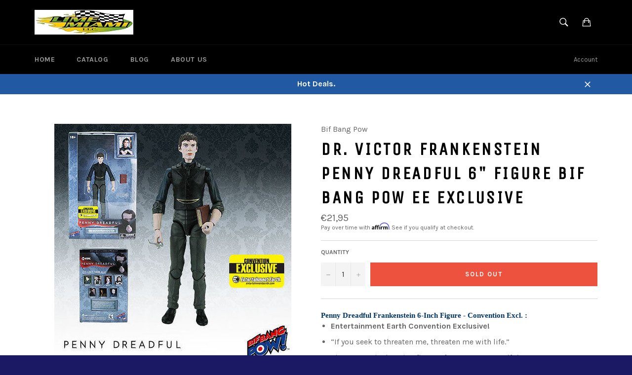

--- FILE ---
content_type: text/javascript; charset=utf-8
request_url: https://limemiami.com/en-at/products/dr-victor-frankenstein-penny-dreadful-6-figure-bif-bang-pow-ee-exclusive.js
body_size: 1325
content:
{"id":8214853254,"title":"DR. VICTOR FRANKENSTEIN Penny Dreadful 6\" Figure Bif Bang Pow EE Exclusive","handle":"dr-victor-frankenstein-penny-dreadful-6-figure-bif-bang-pow-ee-exclusive","description":"\u003ch2 class=\"H2TagProdinfo\" style=\"font-family: Verdana; font-size: 11pt; color: #003366; display: inline; background-color: #ffffff;\"\u003ePenny Dreadful Frankenstein 6-Inch Figure - Convention Excl.\u003c\/h2\u003e\n\u003cspan rwr=\"1\" size=\"4\" style=\"font-family: Arial; font-size: large;\"\u003e\u003cspan rwr=\"1\" size=\"4\" style=\"font-family: Arial; font-size: large;\"\u003e\u003cspan rwr=\"1\" size=\"4\" style=\"font-family: Arial; font-size: large;\"\u003e\u003cspan class=\"MdBlueBold\" style=\"font-family: Verdana; font-size: 11pt; color: #003366; font-weight: bold; background-color: #ffffff;\"\u003e:\u003cbr\u003e\u003c\/span\u003e\u003cspan style=\"font-size: medium; background-color: #ffffff;\"\u003e\u003c\/span\u003e\u003cspan class=\"MdBlack\" style=\"font-family: Verdana; font-size: 10pt; background-color: #ffffff;\"\u003e\u003c\/span\u003e\u003c\/span\u003e\u003c\/span\u003e\u003c\/span\u003e\n\u003cul\u003e\n\u003cli\u003e\u003cb\u003eEntertainment Earth Convention Exclusive!\u003c\/b\u003e\u003c\/li\u003e\n\u003cli\u003e“If you seek to threaten me, threaten me with life.”\u003c\/li\u003e\n\u003cli\u003eFirst-ever 6-inch action figures from \u003ci\u003ePenny Dreadful!\u003c\/i\u003e\n\u003c\/li\u003e\n\u003cli\u003eIncludes the poetic doctor’s notebook and surgical scissors.\u003c\/li\u003e\n\u003cli\u003eFeatures 18 points of articulation!\u003c\/li\u003e\n\u003c\/ul\u003e\n\u003cspan rwr=\"1\" size=\"4\" style=\"font-family: Arial; font-size: large;\"\u003e\u003cspan rwr=\"1\" size=\"4\" style=\"font-family: Arial; font-size: large;\"\u003e\u003cspan rwr=\"1\" size=\"4\" style=\"font-family: Arial; font-size: large;\"\u003e\u003cspan class=\"MdBlack\" style=\"font-family: Verdana; font-size: 10pt; background-color: #ffffff;\"\u003e\u003cb\u003eEntertainment Earth Convention Exclusive!\u003c\/b\u003e As far as doctors are concerned, Victor Frankenstein probably wouldn’t be your first choice for a weekly checkup. As an addition to your \u003ci\u003ePenny Dreadful \u003c\/i\u003ecollection however, this Penny Dreadful Frankenstein 6-Inch Action Figure - Convention Exclusive from Bif Bang Pow! will provide the prescription for what ails you. \u003cbr\u003e\u003cbr\u003eThe finely detailed figure features the \"not so mad-scientist\" wearing slacks and long sleeve blue shirt which is visible through his black sleeveless vest. This first ever 6-inch figure of the popular \u003ci\u003ePenny Dreadful\u003c\/i\u003e character features a whopping 18 points of articulation and includes the young doctor’s infamous sketchbook and surgical scissors as accessories. With a production run of only 2,800 pieces, collectors will want to grab this individually numbered and limited edition Entertainment Earth convention exclusive before it’s gone forever! Ages 18 and up. \u003cbr\u003e\u003cbr\u003e\u003ci\u003ePenny Dreadful\u003c\/i\u003e is a critically acclaimed Showtime Original Series created by John Logan. Some of literature's most famously terrifying characters - including Dr. Frankenstein and his creature, Dorian Gray, and iconic figures from the novel Dracula - become embroiled in Victorian London. The series weaves together these classic horror origin stories as the characters grapple with their monstrous alienation.\u003c\/span\u003e\u003c\/span\u003e\u003c\/span\u003e\u003c\/span\u003e\n\u003cdiv\u003e\u003cspan class=\"MdBlack\" style=\"font-family: Verdana; font-size: 10pt; background-color: #ffffff;\"\u003e \u003c\/span\u003e\u003c\/div\u003e\n\u003cdiv style=\"text-align: center;\"\u003e\u003cspan class=\"MdBlack\" style=\"font-family: Verdana; font-size: 10pt; background-color: #ffffff;\"\u003e\u003cimg src=\"http:\/\/www.entertainmentearth.com\/images\/AUTOIMAGES\/BBP25604lg.jpg\" alt=\"Penny Dreadful Frankenstein 6-Inch Figure - Convention Excl.\"\u003e\u003c\/span\u003e\u003c\/div\u003e","published_at":"2016-08-19T22:40:00-04:00","created_at":"2016-08-24T15:31:55-04:00","vendor":"Bif Bang Pow","type":"TV, Movie \u0026 Video Games","tags":["Action Figures","collectibles","Dr. Victor Frankenstein","Penny Dreadful","toys"],"price":2195,"price_min":2195,"price_max":2195,"available":false,"price_varies":false,"compare_at_price":null,"compare_at_price_min":0,"compare_at_price_max":0,"compare_at_price_varies":false,"variants":[{"id":27332480454,"title":"Default Title","option1":"Default Title","option2":null,"option3":null,"sku":"","requires_shipping":true,"taxable":true,"featured_image":null,"available":false,"name":"DR. VICTOR FRANKENSTEIN Penny Dreadful 6\" Figure Bif Bang Pow EE Exclusive","public_title":null,"options":["Default Title"],"price":2195,"weight":454,"compare_at_price":null,"inventory_quantity":0,"inventory_management":"shopify","inventory_policy":"deny","barcode":"","requires_selling_plan":false,"selling_plan_allocations":[]}],"images":["\/\/cdn.shopify.com\/s\/files\/1\/1183\/7846\/products\/57_abe61a3f-f6cb-4f16-ad2d-921109ac641d.jpg?v=1472067116"],"featured_image":"\/\/cdn.shopify.com\/s\/files\/1\/1183\/7846\/products\/57_abe61a3f-f6cb-4f16-ad2d-921109ac641d.jpg?v=1472067116","options":[{"name":"Title","position":1,"values":["Default Title"]}],"url":"\/en-at\/products\/dr-victor-frankenstein-penny-dreadful-6-figure-bif-bang-pow-ee-exclusive","media":[{"alt":null,"id":98461646884,"position":1,"preview_image":{"aspect_ratio":1.0,"height":500,"width":500,"src":"https:\/\/cdn.shopify.com\/s\/files\/1\/1183\/7846\/products\/57_abe61a3f-f6cb-4f16-ad2d-921109ac641d.jpg?v=1472067116"},"aspect_ratio":1.0,"height":500,"media_type":"image","src":"https:\/\/cdn.shopify.com\/s\/files\/1\/1183\/7846\/products\/57_abe61a3f-f6cb-4f16-ad2d-921109ac641d.jpg?v=1472067116","width":500}],"requires_selling_plan":false,"selling_plan_groups":[]}